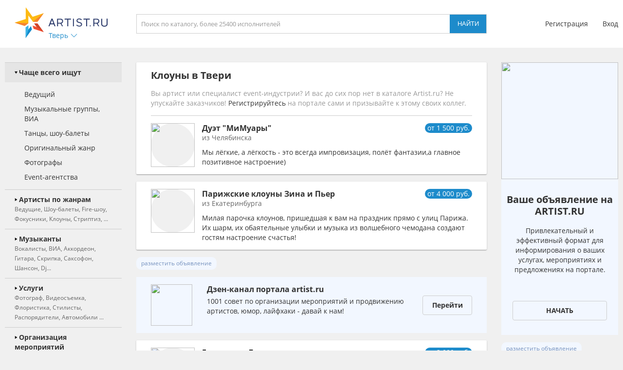

--- FILE ---
content_type: text/html; charset=UTF-8
request_url: https://tver.artist.ru/anounce/right/default/0/
body_size: 715
content:
right:::<a class="block_anounce_create exclude-sun-editor" href="//help.artist.ru/other/anounces/" target="_blank">разместить объявление</a>

<noindex>
    <a class="block_anounce_desktop exclude-sun-editor" href="https://aa.artist.ru/anounce/click/?id=7839330" rel="nofollow" target="_blank" onclick="return true;">
        <div class="subblock_icon exclude-sun-editor">
            <img src="https://f2.artist.ru/content/images/resize/85x85/9.627ced3ee80aa3.68310393.jpg" change="https://f2.artist.ru/content/images/resize/[size]/9.627ced3ee80aa3.68310393.jpg" current_width="85" current_height="85" class="exclude-sun-editor" />
        </div>
        <div class="subblock_main exclude-sun-editor">
            <div class="title exclude-sun-editor">Ваше объявление на ARTIST.RU</div>
            <div class="description exclude-sun-editor">Привлекательный и эффективный формат для информирования о ваших услугах, мероприятиях и предложениях на портале.</div>
        </div>
        <div class="subblock_button exclude-sun-editor">
            <div class="exclude-sun-editor">Начать</div>
        </div>
    </a>

    <a class="block_anounce_mobile exclude-sun-editor" href="https://aa.artist.ru/anounce/click/?id=7839330" rel="nofollow" target="_blank" onclick="return true;">
        <div class="subblock_main exclude-sun-editor">
            <div class="subblock_icon exclude-sun-editor">
                <img src="https://f2.artist.ru/content/images/resize/40x40/9.627ced3ee80aa3.68310393.jpg" change="https://f2.artist.ru/content/images/resize/[size]/9.627ced3ee80aa3.68310393.jpg" current_width="40" current_height="40" class="exclude-sun-editor" />
            </div>
            <div class="title exclude-sun-editor">Ваше объявление на ARTIST.RU</div>
        </div>
        <div class="description exclude-sun-editor">Привлекательный и эффективный формат для информирования о ваших услугах, мероприятиях и предложениях на портале.</div>
        <div class="subblock_button exclude-sun-editor">
            <div class="exclude-sun-editor">Начать</div>
        </div>
    </a>

    <a class="block_anounce_right exclude-sun-editor" href="https://aa.artist.ru/anounce/click/?id=7839330" rel="nofollow" target="_blank" onclick="return true;">
        <div class="subblock_icon exclude-sun-editor">
            <img src="https://f2.artist.ru/content/images/resize/240x240/9.627ced3ee80aa3.68310393.jpg" change="https://f2.artist.ru/content/images/resize/[size]/9.627ced3ee80aa3.68310393.jpg" current_width="240" current_height="240" class="exclude-sun-editor" />
        </div>
        <div class="title exclude-sun-editor">Ваше объявление на ARTIST.RU</div>
        <div class="description exclude-sun-editor">Привлекательный и эффективный формат для информирования о ваших услугах, мероприятиях и предложениях на портале.</div>
        <div class="subblock_button exclude-sun-editor">
            <div class="exclude-sun-editor">Начать</div>
        </div>
    </a>
</noindex>

<a class="block_anounce_create_bottom exclude-sun-editor" href="//help.artist.ru/other/anounces/" target="_blank">разместить объявление</a>


--- FILE ---
content_type: image/svg+xml
request_url: https://tver.artist.ru/static/images/icons/icon_arrow_blue_up_over.svg
body_size: 551
content:
<?xml version="1.0" encoding="utf-8"?>
<!-- Generator: Adobe Illustrator 22.1.0, SVG Export Plug-In . SVG Version: 6.00 Build 0)  -->
<svg version="1.1" id="Слой_1" xmlns="http://www.w3.org/2000/svg" xmlns:xlink="http://www.w3.org/1999/xlink" x="0px" y="0px"
	 viewBox="0 0 512 512" style="enable-background:new 0 0 512 512;" xml:space="preserve">
<style type="text/css">
	.st0{fill:#38b4e7;}
</style>
<g>
	<path class="st0" d="M30.1,374.3c6.4,6.4,16.7,6.4,23,0l202.4-202.8l202.8,202.8c6.4,6.4,16.7,6.4,23,0c6.4-6.4,6.4-16.7,0-23
		L267.5,137.3c-3.2-3.2-7.1-4.8-11.5-4.8c-4,0-8.3,1.6-11.5,4.8L30.5,351.3C23.8,357.6,23.8,367.9,30.1,374.3L30.1,374.3z"/>
</g>
</svg>


--- FILE ---
content_type: image/svg+xml
request_url: https://artist.ru/static/images/icons/icon_vk_grey.svg
body_size: 1980
content:
<?xml version="1.0" encoding="iso-8859-1"?>
<!-- Generator: Adobe Illustrator 19.0.0, SVG Export Plug-In . SVG Version: 6.00 Build 0)  -->
<svg xmlns="http://www.w3.org/2000/svg" xmlns:xlink="http://www.w3.org/1999/xlink" version="1.1" id="Layer_1" x="0px" y="0px" viewBox="0 0 304.36 304.36" style="enable-background:new 0 0 304.36 304.36;" xml:space="preserve" width="512px" height="512px">
<g id="XMLID_1_">
	<path id="XMLID_807_" style="fill-rule:evenodd;clip-rule:evenodd;" d="M261.945,175.576c10.096,9.857,20.752,19.131,29.807,29.982   c4,4.822,7.787,9.798,10.684,15.394c4.105,7.955,0.387,16.709-6.746,17.184l-44.34-0.02c-11.436,0.949-20.559-3.655-28.23-11.474   c-6.139-6.253-11.824-12.908-17.727-19.372c-2.42-2.642-4.953-5.128-7.979-7.093c-6.053-3.929-11.307-2.726-14.766,3.587   c-3.523,6.421-4.322,13.531-4.668,20.687c-0.475,10.441-3.631,13.186-14.119,13.664c-22.414,1.057-43.686-2.334-63.447-13.641   c-17.422-9.968-30.932-24.04-42.691-39.971C34.828,153.482,17.295,119.395,1.537,84.353C-2.01,76.458,0.584,72.22,9.295,72.07   c14.465-0.281,28.928-0.261,43.41-0.02c5.879,0.086,9.771,3.458,12.041,9.012c7.826,19.243,17.402,37.551,29.422,54.521   c3.201,4.518,6.465,9.036,11.113,12.216c5.142,3.521,9.057,2.354,11.476-3.374c1.535-3.632,2.207-7.544,2.553-11.434   c1.146-13.383,1.297-26.743-0.713-40.079c-1.234-8.323-5.922-13.711-14.227-15.286c-4.238-0.803-3.607-2.38-1.555-4.799   c3.564-4.172,6.916-6.769,13.598-6.769h50.111c7.889,1.557,9.641,5.101,10.721,13.039l0.043,55.663   c-0.086,3.073,1.535,12.192,7.07,14.226c4.43,1.448,7.35-2.096,10.008-4.905c11.998-12.734,20.561-27.783,28.211-43.366   c3.395-6.852,6.314-13.968,9.143-21.078c2.096-5.276,5.385-7.872,11.328-7.757l48.229,0.043c1.43,0,2.877,0.021,4.262,0.258   c8.127,1.385,10.354,4.881,7.844,12.817c-3.955,12.451-11.65,22.827-19.174,33.251c-8.043,11.129-16.645,21.877-24.621,33.072   C252.26,161.544,252.842,166.697,261.945,175.576L261.945,175.576z M261.945,175.576" fill="#999999"/>
</g>
<g>
</g>
<g>
</g>
<g>
</g>
<g>
</g>
<g>
</g>
<g>
</g>
<g>
</g>
<g>
</g>
<g>
</g>
<g>
</g>
<g>
</g>
<g>
</g>
<g>
</g>
<g>
</g>
<g>
</g>
</svg>
